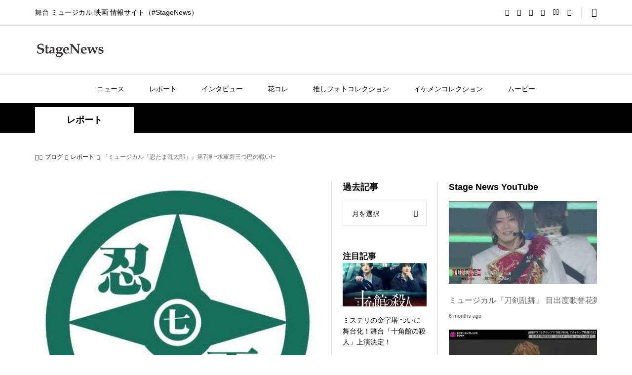

--- FILE ---
content_type: text/html; charset=utf-8
request_url: https://www.google.com/recaptcha/api2/aframe
body_size: 267
content:
<!DOCTYPE HTML><html><head><meta http-equiv="content-type" content="text/html; charset=UTF-8"></head><body><script nonce="wZlIiq2LfQYhXppd-e099Q">/** Anti-fraud and anti-abuse applications only. See google.com/recaptcha */ try{var clients={'sodar':'https://pagead2.googlesyndication.com/pagead/sodar?'};window.addEventListener("message",function(a){try{if(a.source===window.parent){var b=JSON.parse(a.data);var c=clients[b['id']];if(c){var d=document.createElement('img');d.src=c+b['params']+'&rc='+(localStorage.getItem("rc::a")?sessionStorage.getItem("rc::b"):"");window.document.body.appendChild(d);sessionStorage.setItem("rc::e",parseInt(sessionStorage.getItem("rc::e")||0)+1);localStorage.setItem("rc::h",'1770133080580');}}}catch(b){}});window.parent.postMessage("_grecaptcha_ready", "*");}catch(b){}</script></body></html>

--- FILE ---
content_type: text/css; charset=utf-8
request_url: https://stagenews25.jp/wp-content/cache/autoptimize/autoptimize_single_72c651106e20792dcd887ead05a88c74.php?ver=1.11
body_size: 3521
content:
@charset "UTF-8";body{min-width:320px}body.l-header__fix .is-header-fixed .l-header__bar{min-width:initial}@media only screen and (max-width:991px){.l-header{height:60px;position:relative;z-index:999}.l-header__bar{position:static}.l-header__bar--mobile{background:#fff;height:60px}body.l-header__fix--mobile .is-header-fixed .l-header__bar--mobile{width:100%;position:fixed;top:0;left:0;-webkit-animation:headerSlideDown .5s ease;animation:headerSlideDown .5s ease}}@media only screen and (max-width:991px){.l-footer{margin-top:30px}}@media only screen and (max-width:767px){.p-footer-blog__item-info .p-article__title{font-size:12px}}@media only screen and (max-width:991px){.l-2columns,.l-3columns{display:block}.l-secondary,.l-tertiary{border:0 !important;margin:40px 0 0 !important;padding:0 !important}.l-secondary__inner,.l-tertiary__inner{width:100%}.l-primary+.l-secondary,.l-primary+.l-tertiary{border-top:1px solid #ddd !important;margin-top:25px !important;padding-top:25px !important}}@media only screen and (max-width:767px){.c-load--type1{width:30px;height:30px}.c-load--type2:before{width:8px;height:8px}.c-load--type2:after{width:8px;height:8px}#site_loader_animation i{width:.25em;height:.25em;margin:0 .125em}}@media only screen and (max-width:767px){.c-comment{margin-bottom:30px}.c-comment__item-act{margin-top:10px;padding-left:0;position:static}.c-comment__tab-item a,.c-comment__tab-item p{padding:9px 10px}.c-comment__tab-item.is-active a,.c-comment__tab-item.is-active p{display:-webkit-box;display:-webkit-flex;display:-ms-flexbox;display:flex;align-items:center;justify-content:center}}@media only screen and (max-width:767px){.c-meta-box{background:0 0;margin-bottom:10px;padding:0}.c-meta-box__item{border-right:0;float:none;margin-bottom:16px}}@media only screen and (max-width:991px){.c-menu-button{display:block}}@media only screen and (max-width:767px){.c-entry-nav__item{font-size:12px;text-align:center;width:50%;height:52px}.c-entry-nav__item--prev{border:1px solid #ddd}.c-entry-nav__item--next{border:1px solid #ddd;border-left:none}.c-entry-nav__item a{display:block;line-height:50px;padding:0;width:100%;height:50px}.c-entry-nav__item a span{display:none}.c-entry-nav__item--prev a:after{content:attr(data-prev)}.c-entry-nav__item--next a:before{content:attr(data-next)}.c-entry-nav__item--prev a:before{color:#ccc;left:18px}.c-entry-nav__item--next a:after{color:#ccc;right:18px}}@media only screen and (max-width:767px){.c-pw{margin-bottom:30px}.c-pw__box{padding:20px;text-align:center}.c-pw__box-inner{-webkit-box-orient:vertical;-webkit-box-direction:normal;-webkit-flex-direction:column;-ms-flex-direction:column;flex-direction:column}.c-pw__box-label{display:block;margin-bottom:1em;margin-right:0;font-size:12px}.c-pw__box-input{display:block;width:100%;margin-bottom:1em;margin-right:0}}@media only screen and (max-width:991px){.c-share__btn{margin-bottom:5px}}@media only screen and (max-width:991px){.p-header__top,.p-header__logo{display:none}.p-header__logo--mobile{display:block}.p-header__logo--mobile .p-logo{line-height:60px;max-height:60px;overflow:hidden;padding:0 60px 0 20px}.p-header__logo--mobile .p-logo img{vertical-align:middle}}@media only screen and (max-width:991px){.p-header-search--mobile{display:inherit !important;padding:12px 22px;line-height:1 !important}.p-header-search--mobile form{position:relative}.p-header-search__input{border:1px solid #ddd;height:40px;line-height:40px;padding:0 40px 0 18px;width:100%}.p-header-search__submit{width:40px;height:40px;line-height:40px;text-align:center;font-family:"design_plus";font-size:16px;color:#000;background:0 0;border:none;cursor:pointer;position:absolute;top:0;right:0}}@media only screen and (max-width:991px){.p-menu-button{line-height:60px;width:60px;height:60px}}@media only screen and (min-width:992px){.p-global-nav{display:block !important}}@media only screen and (max-width:991px){.p-header__gnav{border-top:none}.p-global-nav{display:none;width:100%;max-height:calc(100vh - 60px);overflow:auto;text-align:left;position:absolute;top:60px;left:0;z-index:10000}.p-global-nav>li{display:block;line-height:1.4}.p-global-nav>li>a{display:block;padding:13px 41px 13px 22px}.p-global-nav a{display:block;color:#fff !important;background:0 0 !important;font-size:13px;line-height:1.4;position:relative}.p-global-nav .menu-item-has-children>a>span:before{color:#fff;content:'\e90e';font-family:"design_plus";line-height:24px;display:block;margin:auto;position:absolute;top:0;right:17px;bottom:0;text-align:center;width:24px;height:24px;-webkit-transition:-webkit-transform .5s ease;-moz-transition:-moz-transform .5s ease;-ms-transition:-ms-transform .5s ease;-o-transition:-o-transform .5s ease;transition:transform .5s ease}.p-global-nav .menu-item-has-children>a>span.is-active:before{-webkit-transform:rotateX(180deg);-moz-transform:rotateX(180deg);-ms-transform:rotateX(180deg);-o-transform:rotateX(180deg);transform:rotateX(180deg)}.p-global-nav .sub-menu{background:0 0 !important;border:none !important;display:none;opacity:1;margin:0 !important;position:static;visibility:visible;width:100%;-webkit-transform:none;-moz-transform:none;-ms-transform:none;transform:none;-webkit-transition-property:none;-moz-transition-property:none;-ms-transition-property:none;-o-transition-property:none;transition-property:none}.p-global-nav .sub-menu li{padding-left:1em}.p-global-nav .sub-menu .menu-item-has-children>a:after{content:""}.p-global-nav .sub-menu a{min-height:1.4em;padding:13px 41px 13px 22px;width:100%}}.p-megamenu{min-width:auto}@media only screen and (max-width:991px){.p-megamenu{display:none !important}}@media only screen and (max-width:991px){.p-header-band{font-size:16px}.p-header-band__item{min-height:42px}.p-header-band__item a,.p-header-band__item span{min-width:120px}.p-header-band__item-desc{font-size:14px}}@media only screen and (max-width:991px){.p-breadcrumb{margin-top:12px;margin-bottom:33px}.p-breadcrumb__inner{font-size:10px;line-height:2}.p-breadcrumb__item+.p-breadcrumb__item:before{font-size:8px}}@media only screen and (max-width:991px){.p-page-header{margin-bottom:30px}.p-breadcrumb+.p-page-header{margin-top:-30px}.p-page-header{margin-bottom:30px;min-height:70px;padding:15px 0}.p-page-header__title{font-size:22px !important;line-height:1.2}.p-page-header__desc{font-size:12px !important;line-height:2}}@media only screen and (max-width:991px){.p-footer__logo{padding-top:40px;padding-bottom:40px}.p-footer__logo__inner{display:block;text-align:center}.p-footer__logo__inner>:last-child{margin-bottom:0}.p-logo__footer{display:none}.p-logo__footer--mobile{display:block;margin-bottom:10px}.p-logo__footer--mobile img{margin-left:auto;margin-right:auto}}@media only screen and (max-width:991px){.p-footer-nav{font-size:12px;line-height:2.4;margin-bottom:12px;margin-left:0;margin-right:0}.p-footer-nav li{display:block}.p-footer-nav li+li:before{display:none}}@media only screen and (max-width:991px){.p-footer__logo .p-social-nav{line-height:2.4;margin-left:auto}}@media only screen and (max-width:991px){.p-copyright{height:50px;line-height:50px}}@media only screen and (max-width:991px){.p-pagetop a{height:50px;line-height:50px;width:50px}}@media only screen and (max-width:767px){.p-article__meta>*{display:inline-block;margin-right:10px}}@media only screen and (min-width:992px) and (max-width:1370px){.l-3columns .p-ad{margin-bottom:50px;margin-top:50px}.l-3columns .p-ad__item{display:block;margin-bottom:30px}.l-3columns .p-ad__item+.p-ad__item{margin-left:0}}@media only screen and (min-width:992px) and (max-width:1140px){.l-2columns .p-ad{margin-bottom:50px;margin-top:50px}.l-2columns .p-ad__item{display:block;margin-bottom:30px}.l-2columns .p-ad__item+.p-ad__item{margin-left:0}}@media only screen and (max-width:767px){.p-ad__item{display:block;margin-bottom:20px}.p-ad__item+.p-ad__item{margin-left:0}}@media only screen and (max-width:991px){.p-archive-ad{margin-bottom:40px;margin-top:40px}}@media only screen and (max-width:991px){.p-article-slider__item-info{padding:44px 22px 22px}}@media only screen and (max-width:767px){.p-article-slider__item-info{padding:44px 14px 10px}}@media only screen and (max-width:991px){.l-primary{overflow:visible}.p-archive-slider{margin:-20px -6.25% 22px}.p-archive-slider__item-title{font-size:16px;line-height:1.5}.p-article-slider__item-meta{margin-top:6px}.p-article-slider__item-meta>.p-article__authors{margin-right:10px}}@media only screen and (max-width:767px){.p-archive-slider .slick-dots{bottom:12px}}@media only screen and (max-width:991px){.p-blog-archive__item-title{font-size:14px;line-height:1.5}.p-blog-archive__item-meta{margin-top:0}.p-blog-archive__large-item{margin-bottom:22px}.p-blog-archive__large-item .p-blog-archive__item-title{line-height:1.6;margin-top:12px}.p-blog-archive__large-item .p-blog-archive__item-excerpt{margin-top:6px}.p-blog-archive__large-item .p-blog-archive__item-meta{margin-top:0}.p-blog-archive__full-item{margin:-20px -6.25% 22px}.p-entry+.p-ranking-list .p-blog-archive__full-item{margin-top:0}.p-blog-archive__full-item .p-blog-archive__item-info{padding:44px 22px 22px}.p-blog-archive__full-item .p-blog-archive__item-title{font-size:16px;line-height:1.5}.p-blog-archive__full-item .p-blog-archive__item-meta{margin-top:3px}}@media screen and (max-width:480px){.p-blog-archive__item .p-float-category,.p-blog-archive__large-item .p-float-category{width:100%}.p-blog-archive__item .p-float-category__has-rank span,.p-blog-archive__large-item .p-float-category__has-rank span{min-width:100%}.p-blog-archive__item .p-float-native-ad-label{min-width:100%}}@media only screen and (max-width:991px){.p-entry__header{margin-bottom:28px;padding-bottom:35px}.p-entry__title{font-size:18px}.p-entry__title br{display:none}.p-entry__meta-top{margin-top:11px}.p-entry__thumbnail{margin:-20px -6.25% 30.5px}.p-entry__body{font-size:14px;line-height:2;margin-bottom:40px}.p-entry__share{margin-bottom:35px}.p-entry__header+.p-entry__share{margin-top:-10px;margin-bottom:22px}.p-entry__nav{margin-bottom:40px}.p-entry__ad{margin-bottom:40px}.p-entry__related{margin-bottom:40px;margin-top:40px}.p-entry__related .p-headline{font-size:14px;line-height:1.31;margin-bottom:20px}.p-entry__related-items{display:block}.p-entry__related-item{width:100% !important;margin-bottom:20px;margin-top:20px;min-height:110px}.p-entry__related-item__thumbnail{float:left;padding-top:110px;width:110px}.p-entry__related-item__title{font-size:14px;line-height:1.31;margin-top:0;margin-left:130px}.p-entry__related-item__meta{margin-left:130px}}@media only screen and (max-width:767px){.p-entry__meta-top li{margin-right:5px}.p-entry__thumbnail{margin:-20px -6.25% 29px}}@media only screen and (max-width:991px){.p-author__box{margin-bottom:20px;padding:20px}body.author .p-author__box{margin-bottom:35px}.p-author__thumbnail{border-radius:50%;float:none;margin:0 auto 16px}.p-author__thumbnail img{display:block;height:100%;width:100%;object-fit:cover}.p-author__info{margin-left:0}.p-author__desc{margin-top:8px}.p-author__info .p-social-nav{margin-top:9px}.p-author-archive .p-headline{margin-bottom:20px;padding:0 0 16px}}@media only screen and (max-width:767px){.p-author__thumbnail{margin-bottom:0}}@media only screen and (max-width:991px){.p-entry-news .p-entry__header{padding:17px 22px}.p-archive-news__item a{padding:12px 20px}.p-archive-news__title{font-size:14px;line-height:1.6}.p-archive-news__meta{margin-top:3px}.p-pager-news{margin-top:20px}}@media only screen and (max-width:991px){.p-headline{font-size:16px;line-height:1.31;padding:12px 22px}.p-headline .p-headline__link{font-size:12px;line-height:1.746}}@media only screen and (max-width:991px){.p-button{height:40px;line-height:40px;min-width:160px}}@media only screen and (max-width:991px){.p-index-slider{margin-bottom:40px}.p-index-slider__item-image{padding-top:444px}}@media only screen and (max-width:767px){.p-index-slider__item-image{padding-top:123.3333% !important}}@media only screen and (max-width:991px){.p-header-blog__item-thumbnail{height:444px}.p-header-blog__item-category{margin-bottom:9px}.p-header-blog__item-info{padding:44px 18px 22px}.p-header-blog__item-title{font-size:18px;line-height:1.5}.p-header-blog__item-meta{margin-top:6px}}@media only screen and (max-width:767px){.p-header-blog__item-thumbnail{padding-top:123.3333% !important}}@media only screen and (max-width:991px){.p-index-carousel{margin-bottom:40px}.p-index-slider+.p-index-carousel{margin-top:-40px}.p-index-carousel__item a{padding-bottom:20px;padding-top:20px}.p-index-carousel__item-title{font-size:14px;line-height:1.6;max-height:initial}.p-index-carousel__item-meta{margin-top:0}}@media only screen and (max-width:767px){.p-index-carousel .l-inner{width:100%}.p-index-carousel__inner{margin:0}.p-index-carousel__item a{padding-left:5.5556%;padding-right:5.5556%}.p-index-carousel .slick-list{clip-path:none}}@media only screen and (max-width:1024px){.p-cb-2columns{overflow:hidden}.p-cb-2columns .p-cb-column--1,.p-cb-2columns .p-cb-column--2{float:none;width:100%}.p-cb-2columns .p-cb-column--1+.p-cb-column--2{margin-top:40px}.p-cb-2columns .p-cb-column--1+.p-cb-column--2:after{border:none;display:none}}@media only screen and (max-width:991px){.p-cb__item{margin-bottom:40px}.p-cb__item-header{margin-bottom:20px}.p-cb__item-header__has-border{padding-bottom:16px}.p-cb__item-headline{font-size:18px;line-height:1.31}.p-cb__item-archive-link{font-size:12px;padding-top:3px}.p-cb__item-archive-link:after{font-size:10px}.p-cb__item-archive-link__button{min-width:130px}.p-cb__item-header__has-button .p-cb__item-archive-link__button{margin-bottom:-16px}}@media only screen and (max-width:767px){.p-cb__item-header{margin-bottom:17px}.p-cb__item-header__has-border{margin-bottom:20px}}@media only screen and (max-width:1024px){.p-index-blog__item,.p-index-blog__large-item{margin-bottom:20px}.p-index-blog__item-title{line-height:1.5}.p-index-blog__item-meta{margin-top:0}.p-index-blog__large-item{border-bottom:1px solid #ddd;margin-bottom:20px;padding-bottom:20px}.p-index-blog__large-item .p-index-blog__item-thumbnail{float:left;margin-bottom:0 !important;width:46.875%}.p-index-blog__large-item .p-index-blog__item-info{float:right;width:46.875%}.p-index-blog__large-item .p-index-blog__item-title{line-height:1.6}.p-index-blog__large-item .p-index-blog__item-meta{margin-top:0}.p-index-blog--type2 .p-index-blog__item,.p-index-blog--type2 .p-index-blog__large-item{float:none !important;margin-top:0 !important;margin-bottom:20px !important;width:100%}.p-index-blog--type2 .p-index-blog__item:last-child,.p-index-blog--type2 .p-index-blog__large-item:last-child{margin-bottom:0 !important}}@media only screen and (min-width:992px) and (max-width:1024px){.p-index-blog--type1 .p-blog-archive__item-thumbnail{float:none;margin-bottom:15px;width:100%}.p-index-blog--type1 .p-blog-archive__item-info{float:none;width:100%}}@media only screen and (max-width:991px){.p-index-blog--type1 .p-blog-archive__item{margin-bottom:22px}.p-index-blog--type1 .p-blog-archive__item-meta{margin-top:0}}@media only screen and (max-width:1024px){.p-index-news{display:block;border-top:1px solid #ddd}.p-index-news__item{border-left:1px solid #ddd;width:100%}.p-index-news__item:nth-child(-n+3){border-top:none}.p-index-news__item a{display:block;height:auto;padding:12px 15px}.p-index-news__item-meta{margin-top:0}}@media only screen and (max-width:991px){.p-cb__item--ad{margin-bottom:20px}.p-index-ad__item{margin-bottom:20px}}@media only screen and (max-width:767px){.p-cb__item--ad{margin-bottom:40px}}@media only screen and (max-width:991px){.p-pager{margin-top:40px}}@media only screen and (max-width:991px){.p-widget{margin-bottom:40px}.p-widget__title,.widget_block .wp-block-heading{font-size:16px;margin-bottom:17px}.p-widget select{height:40px;line-height:40px}.p-widget .searchform #s{height:40px;line-height:40px;idth:-webkit-calc(100% - 40px);width:calc(100% - 40px)}.p-widget .searchform #searchsubmit{width:40px;height:40px}.p-widget .searchform:after{width:40px;height:40px;line-height:40px}.p-widget-categories li a{padding:7px 32px}.p-widget-categories .has-children>.toggle-children{line-height:40px}.p-widget-dropdown{height:40px;line-height:40px}input.p-widget-search__input{height:40px;line-height:40px;padding:0 10px;width:-webkit-calc(100% - 40px);width:calc(100% - 40px)}input.p-widget-search__submit{width:40px;height:40px}.p-widget-list__item-meta{margin-top:3px}.p-widget-list__type1 .p-widget-list__item{border:1px solid #ddd;margin-bottom:20px;padding:15px}.p-widget-list__type1 .p-widget-list__item-thumbnail,.p-sidebar-b .p-widget-list__type1 .p-widget-list__item-thumbnail{margin-bottom:10px;padding-top:70%}.p-widget-list__type1 .p-widget-list__item-info{border:none;padding:0}.p-widget-list__type1 .p-widget-list__item-title{font-size:14px;line-height:1.6}.p-widget-list__type1 .p-widget-list__item-meta{margin-bottom:0}.p-widget-list__type2 .p-widget-list__item{margin-bottom:20px}.p-sidebar-b .p-widget-list__type2 .p-widget-list__item-thumbnail{float:left;margin-bottom:0;padding-top:110px;width:110px}.p-sidebar-b .p-widget-list__type2 .p-widget-list__item-info{padding-left:125px}.p-widget.ranking_list_widget{position:relative}.p-widget__ranking-link{font-size:12px;margin-top:0;text-align:right;position:absolute;right:0;top:2px}.p-widget-list__ranking .p-widget-list__item{margin-bottom:16px}.p-footer-widget-area__inner{width:100%}.p-footer-widget-area .p-footer-widget-area__inner{-webkit-box-pack:start;-ms-flex-pack:start;-webkit-justify-content:start;justify-content:flex-start}.p-footer-widget-area .p-widget{border-top:1px solid #ddd;padding:30px 5.5556% !important;width:100%}.p-footer-widget-area .p-widget:first-child{border-top:none}.p-footer-widget-area .p-widget__title{margin-bottom:18px}.p-footer-widget-area:not(.p-footer-widget__long) .p-widget.widget_nav_menu{padding:30px 5.555555%;width:50%}.p-footer-widget-area .p-widget.widget_nav_menu ul{font-size:12px}.p-footer-widget-area .p-widget-list__type2 .p-widget-list__item-thumbnail{padding-top:110px;width:110px}.p-footer-widget-area .p-widget-list__type2 .p-widget-list__item-info{padding-left:130px}.p-footer-widget-area .p-widget-list__type2 .p-float-category span,.p-footer-widget-area .p-widget-list__type2 .p-float-native-ad-label{min-width:110px}}@media only screen and (max-width:991px){.u-hidden-sm{display:none}.u-visible-sm{display:block}}@media only screen and (max-width:767px){.u-hidden-xs{display:none}.u-visible-xs{display:block}}@media only screen and (max-width:991px){.slick-dots{bottom:22px;right:18px}}